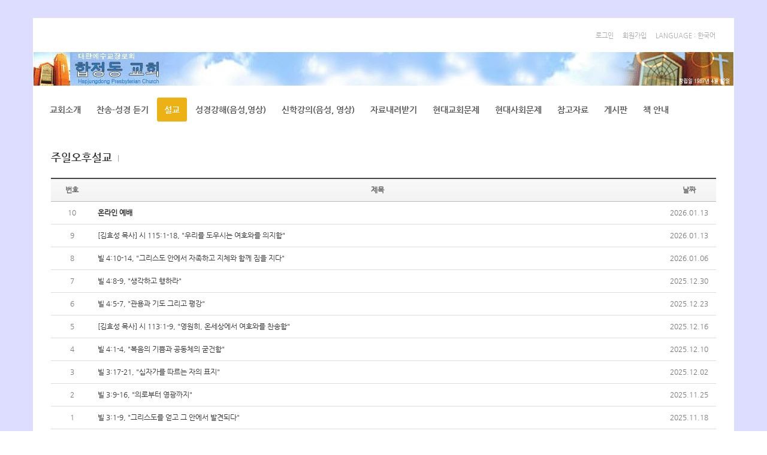

--- FILE ---
content_type: text/html; charset=UTF-8
request_url: https://hjdc.net:8005/jesus/preach_after_bd/27715
body_size: 9048
content:
<!DOCTYPE html>
<html lang="ko">
<head>
<!-- META -->
<meta charset="utf-8">
<meta name="Generator" content="XpressEngine">
<meta http-equiv="X-UA-Compatible" content="IE=edge">
<!-- TITLE -->
<title>주일오후설교</title>
<!-- CSS -->
<link rel="stylesheet" href="/jesus/common/css/xe.min.css?20210831210151" />
<link rel="stylesheet" href="/jesus/modules/board/skins/RBoard/css/board.css?20160120211237" />
<link rel="stylesheet" href="/jesus/modules/board/skins/RBoard/css/font-awesome.min.css?20160120211237" />
<link rel="stylesheet" href="/jesus/layouts/jesus/css/bootstrap.min.css?20160120210908" />
<link rel="stylesheet" href="/jesus/layouts/jesus/css/font-awesome.min.css?20160120210908" />
<link rel="stylesheet" href="/jesus/layouts/jesus/css/kso-style.min.css?20160120210908" />
<link rel="stylesheet" href="/jesus/layouts/jesus/css/jquery.mmenu.all.css?20160120210908" />
<link rel="stylesheet" href="/jesus/layouts/jesus/css/YTPlayer.css?20160120210908" />
<!--[if ie 8]><link rel="stylesheet" href="/jesus/layouts/jesus/css/YTPlayer.ie8.css?20160120210908" />
<![endif]--><link rel="stylesheet" href="/jesus/layouts/jesus/css/kso-layout.css?20160128163135" />
<link rel="stylesheet" href="/jesus/layouts/jesus/css/kso-custom.css?20160203150342" />
<!--[if ie 8]><link rel="stylesheet" href="/jesus/layouts/jesus/css/ie8.css?20160120210908" />
<![endif]--><link rel="stylesheet" href="/jesus/modules/editor/styles/default/style.css?20210831210139" />
<!-- JS -->
<!--[if lt IE 9]><script src="/jesus/common/js/jquery-1.x.min.js?20210831210151"></script>
<![endif]--><!--[if gte IE 9]><!--><script src="/jesus/common/js/jquery.min.js?20210831210151"></script>
<!--<![endif]--><script src="/jesus/common/js/x.min.js?20210831210151"></script>
<script src="/jesus/common/js/xe.min.js?20210831210151"></script>
<script src="/jesus/modules/board/tpl/js/board.min.js?20210831210138"></script>
<script src="/jesus/modules/board/skins/RBoard/js/board.js?20160120211238"></script>
<script src="/jesus/layouts/jesus/js/respond.min.js?20160120210909"></script>
<script src="/jesus/layouts/jesus/js/html5shiv.js?20160120210909"></script>
<script src="/jesus/layouts/jesus/js/bootstrap.min.js?20160120210909"></script>
<script src="/jesus/layouts/jesus/js/jquery.mmenu.min.all.js?20160120210909"></script>
<script src="/jesus/layouts/jesus/js/jquery.mb.YTPlayer.min.js?20160120210909"></script>
<!--[if ie 8]><script src="/jesus/layouts/jesus/js/jquery.mb.YTPlayer.ie8.js?20160120210909"></script>
<![endif]--><script src="/jesus/layouts/jesus/js/scrolltopcontrol.js?20160120210909"></script>
<script src="/jesus/layouts/jesus/js/jquery.sticky.js?20160120210909"></script>
<script src="/jesus/layouts/jesus/js/init.js?20160120210909"></script>
<script src="/jesus/layouts/jesus/js/jquery.placeholder.js?20160120210909"></script>
<script src="/jesus/layouts/jesus/js/kso-jquery.custom.js?20160120210909"></script>
<!-- RSS -->
<!-- ICON -->

<script>
						if(!captchaTargetAct) {var captchaTargetAct = [];}
						captchaTargetAct.push("procBoardInsertDocument","procBoardInsertComment","procIssuetrackerInsertIssue","procIssuetrackerInsertHistory","procTextyleInsertComment");
						</script>
<script>
						if(!captchaTargetAct) {var captchaTargetAct = [];}
						captchaTargetAct.push("procMemberFindAccount","procMemberInsert");
						</script>

<style> .xe_content { font-family:맑은 고딕;font-size:16px; }</style>
<link rel="canonical" href="https://hjdc.net:8005/jesus/preach_after_bd" />
<meta property="og:locale" content="ko_KR" />
<meta property="og:type" content="website" />
<meta property="og:url" content="https://hjdc.net:8005/jesus/preach_after_bd" />
<meta property="og:title" content="주일오후설교" />
<style type="text/css">
 */
#kso-container-box {background:#ddddff fixed center top;}
/* colorsetting */
.conceptColor {color:#ecb115}
.conceptBgColor {color:#fff;background-color:#ecb115}
a.colorHover:hover,button.colorHover:hover {color:#ecb115!important}
a.colorBgHover:hover,a.colorBgHover:active,
li.active a.colorBgHover{background-color:#ecb115!important;border-color:#ecb115!important}
#kso-modal h3:before,#kso-modal2 h3:before,#profile_modal h3:before,#language_modal h3:before{background-color:#ecb115}
.sub_nav a.list-group-item.on,
.sub_nav a.list-group-item.on i,.sub_nav a.list-group-item:hover i{color:#ecb115!important}
.fullsub_nav li a:hover,.fullsub_nav li.on a,
.navbar .navbar-nav > li.active > a,
.navbar .navbar-nav > li:hover > a,
.navbar .navbar-nav > li > .dropdown-menu,
.navbar .navbar-nav > li > .dropdown-menu li > .dropdown-menu{background-color:#ecb115}
.btn-line:hover {background-color:#ecb115;border-color:#ecb115}
.navbar .navbar-nav li ul.dropdown-menu:after {border-bottom-color:#ecb115!important}
#responBoard .nav-pills>li.active:after{border-top-color:#ecb115!important;}
.thumbnailcover,.thumbnailcoverinfo,.thumbnailgrow{background-color:#ecb115}
/* option */
.navbar .navbar-nav > li > a {padding-left:12px;padding-right:12px}
#kso-promotion .sub-promotion{height:30px;background-image:url(./layouts/jesus/img/polygon-subtop.jpg)}
@media (min-width: 1200px) {.container {max-width: 1170px;}}</style>
<style type="text/css">
#responBoard .imgwh {padding-bottom:60%;}
</style>
<meta name="viewport" content="width=device-width, initial-scale=1.0"><script>
//<![CDATA[
var current_url = "https://hjdc.net:8005/jesus/?mid=preach_after_bd&document_srl=27715";
var request_uri = "https://hjdc.net:8005/jesus/";
var current_mid = "preach_after_bd";
var waiting_message = "서버에 요청 중입니다. 잠시만 기다려주세요.";
var ssl_actions = new Array();
var default_url = "https://hjdc.net/jesus/";
var https_port = 8005;var enforce_ssl = true;xe.current_lang = "ko";
xe.cmd_find = "찾기";
xe.cmd_cancel = "취소";
xe.cmd_confirm = "확인";
xe.msg_no_root = "루트는 선택 할 수 없습니다.";
xe.msg_no_shortcut = "바로가기는 선택 할 수 없습니다.";
xe.msg_select_menu = "대상 메뉴 선택";
//]]>
</script>
</head>
<body>
<!--[if (gt ie 8)|(!ie)]><![endif]-->
<!--[if lt IE 8]><![endif]-->

<div class="modal modal-mini kso_modal fade" id="kso_modal">
	<div class="modal-dialog">
		<div class="modal-content">
			<div class="modal-tabs">
				<ul class="nav nav-tabs nav-justified" id="modal-tabs">
					<li><a href="#tab_wg11"><span class="ico-tab ico-login">login</span> </a></li>
					<li><a href="#tab_wg22"><span class="ico-tab ico-globe">globe</span></a></li>
					<li><a href="#tab_wg33"><span class="ico-tab ico-search">search</span></a></li>
				</ul>
				<div class="tab-content">
					<div class="tab-pane fade active in" id="tab_wg11">
						<h3 class="modal-title">로그인</h3>						<form action="./" method="post" ><input type="hidden" name="error_return_url" value="/jesus/preach_after_bd/27715" /><input type="hidden" name="mid" value="preach_after_bd" /><input type="hidden" name="vid" value="" /><input type="hidden" name="ruleset" value="@login" />
							<div class="modal-body">
																<input type="hidden" name="act" value="procMemberLogin" />
								<input type="hidden" name="success_return_url" value="/jesus/preach_after_bd/27715" />
								<div class="form-group">
									<input type="text" class="form-control" name="user_id" id="uid" value="" placeholder="아이디" required />
								</div>
								<div class="form-group"  style="margin-bottom:0px;">
									<input type="password" class="form-control" name="password" id="upw" value="" placeholder="비밀번호" required />
								<br />
								</div>
								<a href="https://hjdc.net:8005/jesus/index.php?mid=preach_after_bd&amp;act=dispMemberFindAccount" class="pull-right font-dotum">ID/PW 찾기</a>
								<div class="checkbox" style="margin:0;">
									<label for="keepid_opt" class="help-inline">
										<input type="checkbox" name="keep_signed" id="keepid_opt" value="Y" onclick="if(this.checked) return confirm('브라우저를 닫더라도 로그인이 계속 유지될 수 있습니다.\n\n로그인 유지 기능을 사용할 경우 다음 접속부터는 로그인할 필요가 없습니다.\n\n단, 게임방, 학교 등 공공장소에서 이용 시 개인정보가 유출될 수 있으니 꼭 로그아웃을 해주세요.');" class="font-dotum"> 로그인 유지									</label>						
								</div>
							</div>
							<div class="modal-footer">
								<a href="https://hjdc.net:8005/jesus/index.php?mid=preach_after_bd&amp;act=dispMemberSignUpForm" class="btn-kso btn-kso-default btn-small">회원가입</a>
								<input type="submit" class="btn-kso btn-kso-default btn-small conceptBgColor" value="로그인" />
							</div>
						</form>	
																		
					</div>
					<div class="tab-pane fade" id="tab_wg22">
						<h3 class="modal-title">다국어</h3>
						<form action="./" method="post"  class="clear"><input type="hidden" name="error_return_url" value="/jesus/preach_after_bd/27715" /><input type="hidden" name="act" value="" /><input type="hidden" name="mid" value="preach_after_bd" /><input type="hidden" name="vid" value="" /><input type="hidden" name="ruleset" value="@login" />
							<div class="modal-body">
								<ul class="lang_list kso-subMenu-left" role="menu">
																	</ul>
							</div>
							<div class="modal-footer">
								<button type="button" class="btn-kso btn-kso-default btn-block conceptBgColor" data-dismiss="modal">닫기</button>
							</div>
						</form>					
					</div>
					<div class="tab-pane fade" id="tab_wg33">
						<h3 class="modal-title">검색</h3>
						<form action="https://hjdc.net:8005/jesus/" method="get" >
							<div class="modal-body mBottom30">
								<input type="hidden" name="vid" value="" />
								<input type="hidden" name="mid" value="preach_after_bd" />
								<input type="hidden" name="act" value="IS" />
								<input type="text" name="is_keyword" id="search" value="" class="form-control conceptBgColor" placeholder="단어 입력 후 엔터.." />	
							</div>
							<div class="modal-footer">
								<button type="button" class="btn-kso btn-kso-default btn-block conceptBgColor" data-dismiss="modal">닫기</button>
							</div>						
						</form>					
					</div>
				</div>
			</div>
			<script>(function ($) {  $(function () { $('#modal-tabs li:eq(0) a').tab('show')  })}) (jQuery);</script>
			
		</div>
	</div>
</div>
<div id="xs-header" class="visible-xs visible-sm text-center">
	<a href="#xs-menu" class="menu-button visible-xs visible-sm"><i class="fa fa-bars fa-lg"></i></a>
	<a class="xs-sitelogo" href="/">
		<img src="/jesus/layouts/jesus/img/logo.png">	</a>
	<a class="xs-language visible-xs visible-sm" data-toggle="modal" data-target="#language_modal"><i class="fa fa-globe fa-lg"></i></a>	<nav id="xs-menu">
		<ul>
			<li class="xs-register">
				<a href="https://hjdc.net:8005/jesus/index.php?mid=preach_after_bd&amp;act=dispMemberSignUpForm" class="xs-signup"><i class="fa fa-user"></i><br />회원가입</a><a href="https://hjdc.net:8005/jesus/index.php?mid=preach_after_bd&amp;act=dispMemberLoginForm" class="xs-login"><i class="fa fa-sign-in fa-lg"></i><br />로그인</a>							</li>
			<li class="xs-searchbox">
				<span class="xs-sitename text-center"><span>Welcome to HJDC</span></span>
				<form action="https://hjdc.net:8005/jesus/" method="get"><input type="hidden" name="error_return_url" value="/jesus/preach_after_bd/27715" />
					<input type="hidden" name="vid" value="" />
					<input type="hidden" name="mid" value="preach_after_bd" />
					<input type="hidden" name="act" value="IS" />
					<input type="text" name="is_keyword" value="" class="xs-search" placeholder="Search..." />
				</form>
			</li>
			<li>
				<a href="http://www.oldfaith.net/00chguide.htm">교회소개</a>
							</li><li>
				<a href="https://hjdc.net:8005/jesus/bible/9366">찬송-성경 듣기</a>
							</li><li class="active">
				<a href="#">설교</a>
				<ul>
					<li>
						<a href="https://www.youtube.com/@%ED%95%A9%EC%A0%95%EB%8F%99%EA%B5%90%ED%9A%8CHJDC">합정동교회_온라인예배</a>
											</li><li>
						<a href="https://hjdc.net:8005/jesus/preach_bd">주일오전</a>
											</li><li class="active">
						<a href="https://hjdc.net:8005/jesus/preach_after_bd">주일오후</a>
											</li><li>
						<a href="https://hjdc.net:8005/jesus/preach_wed_bd">수요일</a>
											</li><li>
						<a href="https://hjdc.net:8005/jesus/preach_db_bd">매일새벽-금요일밤</a>
											</li>				</ul>			</li><li>
				<a href="http://www.oldfaith.com/01bible.htm">성경강해(음성,영상)</a>
				<ul>
					<li>
						<a href="http://www.oldfaith.net/01exposit.htm">성경강해(문서)</a>
											</li><li>
						<a href="https://www.youtube.com/channel/UCuOo4vLBHSwTQyTLZB9lJnw">유투브(YouTube)</a>
											</li>				</ul>			</li><li>
				<a href="http://www.oldfaith.com/">신학강의(음성, 영상)</a>
				<ul>
					<li>
						<a href="http://www.oldfaith.net">신학강의(문서)</a>
											</li>				</ul>			</li><li>
				<a href="http://www.oldfaith.com/00download.htm">자료내려받기</a>
							</li><li>
				<a href="https://hjdc.net:8005/jesus/church_issue_bd">현대교회문제</a>
				<ul>
					<li>
						<a href="http://www.oldfaith.com/07modern.htm">현대신학비평</a>
											</li><li>
						<a href="https://hjdc.net:8005/jesus/b6">은사은동-신사도운동</a>
											</li><li>
						<a href="https://hjdc.net:8005/jesus/b9">CCM-열린예배</a>
											</li><li>
						<a href="https://hjdc.net:8005/jesus/b2">교회연합운동</a>
											</li><li>
						<a href="https://hjdc.net:8005/jesus/b5">복음주의</a>
						<ul>
							<li>
								<a href="https://hjdc.net:8005/jesus/board_NaiJ70">예장합동</a>
							</li><li>
								<a href="https://hjdc.net:8005/jesus/board_BFhH38">예장고신</a>
							</li><li>
								<a href="https://hjdc.net:8005/jesus/board_wIFV11">WEA-NAE</a>
							</li>						</ul>					</li><li>
						<a href="https://hjdc.net:8005/jesus/b1">자유주의 신학</a>
											</li><li>
						<a href="https://hjdc.net:8005/jesus/b4">종교다원주의</a>
											</li><li>
						<a href="https://hjdc.net:8005/jesus/b3">천주교회</a>
											</li><li>
						<a href="https://hjdc.net:8005/jesus/b8">여자목사</a>
											</li><li>
						<a href="https://hjdc.net:8005/jesus/b7">윤리(동성애 등)</a>
											</li><li>
						<a href="https://hjdc.net:8005/jesus/b12">이단종파</a>
											</li><li>
						<a href="https://hjdc.net:8005/jesus/b14">북한-중국 교회</a>
											</li>				</ul>			</li><li>
				<a href="https://hjdc.net:8005/jesus/social_issue_bd">현대사회문제</a>
				<ul>
					<li>
						<a href="https://hjdc.net:8005/jesus/a15">안보 문제</a>
						<ul>
							<li>
								<a href="https://hjdc.net:8005/jesus/a11">북핵 문제</a>
							</li><li>
								<a href="https://hjdc.net:8005/jesus/board_NpLC20">평화협정</a>
							</li><li>
								<a href="https://hjdc.net:8005/jesus/board_YODy57">사드 배치 문제</a>
							</li><li>
								<a href="https://hjdc.net:8005/jesus/board_TMUS59">전시작전권</a>
							</li><li>
								<a href="https://hjdc.net:8005/jesus/board_QPCY71">NLL 문제</a>
							</li><li>
								<a href="https://hjdc.net:8005/jesus/board_oQcq47">북한 군사력</a>
							</li><li>
								<a href="https://hjdc.net:8005/jesus/board_GCKG07">제주해협-제주해군기지</a>
							</li>						</ul>					</li><li>
						<a href="https://hjdc.net:8005/jesus/a4">경제파탄</a>
											</li><li>
						<a href="https://hjdc.net:8005/jesus/a41">탈원전</a>
											</li><li>
						<a href="https://hjdc.net:8005/jesus/a23">공수처</a>
											</li><li>
						<a href="https://hjdc.net:8005/jesus/a2">좌파정권</a>
						<ul>
							<li>
								<a href="https://hjdc.net:8005/jesus/a28">대장동사건</a>
							</li><li>
								<a href="https://hjdc.net:8005/jesus/a27">선거부정</a>
							</li><li>
								<a href="https://hjdc.net:8005/jesus/a24">정의연</a>
							</li><li>
								<a href="https://hjdc.net:8005/jesus/a61">대일(對日) 관계</a>
							</li><li>
								<a href="https://hjdc.net:8005/jesus/a20">민중사관-주사파</a>
							</li><li>
								<a href="https://hjdc.net:8005/jesus/a25">드루킹-김경수 사건</a>
							</li><li>
								<a href="https://hjdc.net:8005/jesus/a5">대북관계</a>
							</li><li>
								<a href="https://hjdc.net:8005/jesus/board_GkAO57">대북지원</a>
							</li><li>
								<a href="https://hjdc.net:8005/jesus/a8">북한인권</a>
							</li><li>
								<a href="https://hjdc.net:8005/jesus/a16">폭력시위-혁명</a>
							</li><li>
								<a href="https://hjdc.net:8005/jesus/board_yWwr71">햇볕정책</a>
							</li>						</ul>					</li><li>
						<a href="https://hjdc.net:8005/jesus/a21">좌파 독재</a>
											</li><li>
						<a href="https://hjdc.net:8005/jesus/a0">자유대한민국 수호</a>
						<ul>
							<li>
								<a href="https://hjdc.net:8005/jesus/board_NwHR57">대한민국 건국</a>
							</li><li>
								<a href="https://hjdc.net:8005/jesus/board_RBmw66">국가 정체성</a>
							</li><li>
								<a href="https://hjdc.net:8005/jesus/b18">한미동맹</a>
							</li><li>
								<a href="https://hjdc.net:8005/jesus/a02">박근혜 대통령 탄핵</a>
							</li>						</ul>					</li><li>
						<a href="https://hjdc.net:8005/jesus/c2">사회 사건들</a>
						<ul>
							<li>
								<a href="https://hjdc.net:8005/jesus/C21">코로나19 전염병</a>
							</li><li>
								<a href="https://hjdc.net:8005/jesus/a26">4대강 보 문제</a>
							</li><li>
								<a href="https://hjdc.net:8005/jesus/board_LsxV62">천안함 폭침</a>
							</li><li>
								<a href="https://hjdc.net:8005/jesus/a9">세월호</a>
							</li><li>
								<a href="https://hjdc.net:8005/jesus/board_qIQy47">광우병 파동</a>
							</li><li>
								<a href="https://hjdc.net:8005/jesus/board_YJvz54">5.18사태</a>
							</li>						</ul>					</li><li>
						<a href="https://hjdc.net:8005/jesus/a3">친북단체들</a>
						<ul>
							<li>
								<a href="https://hjdc.net:8005/jesus/a52">전교조</a>
							</li><li>
								<a href="https://hjdc.net:8005/jesus/a51">민노총</a>
							</li>						</ul>					</li><li>
						<a href="https://hjdc.net:8005/jesus/c3">역사, 교육</a>
						<ul>
							<li>
								<a href="https://hjdc.net:8005/jesus/board_DMUb11">역사교과서</a>
							</li><li>
								<a href="https://hjdc.net:8005/jesus/board_PvIz27">6.25전쟁</a>
							</li><li>
								<a href="https://hjdc.net:8005/jesus/board_sDnF18">3불 정책</a>
							</li><li>
								<a href="https://hjdc.net:8005/jesus/board_omQh28">사학법</a>
							</li>						</ul>					</li><li>
						<a href="https://hjdc.net:8005/jesus/c1">윤리 문제</a>
						<ul>
							<li>
								<a href="https://hjdc.net:8005/jesus/board_VLIb83">동성애</a>
							</li>						</ul>					</li><li>
						<a href="https://hjdc.net:8005/jesus/c0">기타</a>
											</li>				</ul>			</li><li>
				<a href="https://hjdc.net:8005/jesus/board_data">참고자료</a>
				<ul>
					<li>
						<a href="http://www.oldfaith.com/08book-org/08org.htm">참고기관</a>
											</li><li>
						<a href="https://hjdc.net:8005/jesus/board_azOd71">클래식음악</a>
											</li>				</ul>			</li><li>
				<a href="https://hjdc.net:8005/jesus/free_bd">게시판</a>
							</li><li>
				<a href="https://hjdc.net:8005/jesus/bk_news_bd">책 안내</a>
				<ul>
					<li>
						<a href="http://www.oldfaith.com/08book-org/07books.htm">책 구입</a>
											</li>				</ul>			</li>					</ul>
	</nav>
	<div class="modal modal-mini kso_modal fade" id="language_modal">
		<div class="modal-dialog">
			<div class="modal-content" style="padding:30px">
				<h3 class="modal-title">LANGUAGE</h3>
				<form action="./" method="post"  class="clear"><input type="hidden" name="error_return_url" value="/jesus/preach_after_bd/27715" /><input type="hidden" name="act" value="" /><input type="hidden" name="mid" value="preach_after_bd" /><input type="hidden" name="vid" value="" /><input type="hidden" name="ruleset" value="@login" />
					<div class="modal-body">
						<ul class="lang_list text-left" role="menu">
													</ul>
					</div>
					<div class="modal-footer">
						<button type="button" class="btn-kso btn-kso-default btn-block conceptBgColor" data-dismiss="modal">닫기</button>
					</div>
				</form>
			</div>
		</div>
	</div>
</div>
<div id="kso-container-box">
	<p class="skip"><a href="#content">메뉴 건너뛰기</a></p>
		<div class="container boxWrap">
		<div class="row">
		<div id="kso-header" class="header-sub visible-md visible-lg" |cond="$__Context->layout_info->layout_skin=='box'">
				<div class="kso-tilebox-top visible-md visible-lg">
			<div class="container">
				<div class="row">
					<div class="col-md-6"></div>
					<div class="col-md-6">
						<div class="pull-right" style="margin-right:10px">
							<ul class="list-inline" style="height:26px">
								<li><button data-toggle="modal" data-target="#kso_modal" class="btn-logged">로그인</button></li>																<li><a href="https://hjdc.net:8005/jesus/index.php?mid=preach_after_bd&amp;act=dispMemberSignUpForm" class="btn-logged">회원가입</a></li>								<li><button data-toggle="modal" data-target="#kso_modal" class="btn-logged">LANGUAGE : 한국어</button></li>
																															</ul>
						</div>
					</div>
				</div>
			</div>
		</div>
		<div class="navbar nav-md visible-md visible-lg">
			<div class="container">
				<div class="row">
					<div class="navbar-header">
						<a class="sitelogo" href="/">
							<img src="/jesus/layouts/jesus/img/head_bg.jpg" class="img-responsive">						</a>
					</div>
					<div class="navbar-collapse collapse pull-left">
						<ul class="nav nav-pills navbar-nav">
							
																								<li class="">
										<a href="http://www.oldfaith.net/00chguide.htm" class="dropdown-toggle rounded font-face" >교회소개</a>
																			</li>
																																<li class="">
										<a href="https://hjdc.net:8005/jesus/bible/9366" class="dropdown-toggle rounded font-face" >찬송-성경 듣기</a>
																			</li>
																																<li class="dropdown active">
										<a href="#" class="dropdown-toggle rounded font-face" >설교</a>
										<ul class="dropdown-menu active-arrow">
																																				<li class="">
														<a id="dLabel" href="https://www.youtube.com/@%ED%95%A9%EC%A0%95%EB%8F%99%EA%B5%90%ED%9A%8CHJDC" class="dropdown-toggle"><span class="visible-xs pull-left">-&nbsp;</span> 합정동교회_온라인예배</a>
																											</li>
																																																<li class="">
														<a id="dLabel" href="https://hjdc.net:8005/jesus/preach_bd" class="dropdown-toggle"><span class="visible-xs pull-left">-&nbsp;</span> 주일오전</a>
																											</li>
																																																<li class=" active">
														<a id="dLabel" href="https://hjdc.net:8005/jesus/preach_after_bd" class="dropdown-toggle"><span class="visible-xs pull-left">-&nbsp;</span> 주일오후</a>
																											</li>
																																																<li class="">
														<a id="dLabel" href="https://hjdc.net:8005/jesus/preach_wed_bd" class="dropdown-toggle"><span class="visible-xs pull-left">-&nbsp;</span> 수요일</a>
																											</li>
																																																<li class="">
														<a id="dLabel" href="https://hjdc.net:8005/jesus/preach_db_bd" class="dropdown-toggle"><span class="visible-xs pull-left">-&nbsp;</span> 매일새벽-금요일밤</a>
																											</li>
																																	</ul>									</li>
																																<li class="dropdown">
										<a href="http://www.oldfaith.com/01bible.htm" class="dropdown-toggle rounded font-face" >성경강해(음성,영상)</a>
										<ul class="dropdown-menu active-arrow">
																																				<li class="">
														<a id="dLabel" href="http://www.oldfaith.net/01exposit.htm" class="dropdown-toggle"><span class="visible-xs pull-left">-&nbsp;</span> 성경강해(문서)</a>
																											</li>
																																																<li class="">
														<a id="dLabel" href="https://www.youtube.com/channel/UCuOo4vLBHSwTQyTLZB9lJnw" class="dropdown-toggle"><span class="visible-xs pull-left">-&nbsp;</span> 유투브(YouTube)</a>
																											</li>
																																	</ul>									</li>
																																<li class="dropdown">
										<a href="http://www.oldfaith.com/" class="dropdown-toggle rounded font-face" >신학강의(음성, 영상)</a>
										<ul class="dropdown-menu active-arrow">
																																				<li class="">
														<a id="dLabel" href="http://www.oldfaith.net" class="dropdown-toggle"><span class="visible-xs pull-left">-&nbsp;</span> 신학강의(문서)</a>
																											</li>
																																	</ul>									</li>
																																<li class="">
										<a href="http://www.oldfaith.com/00download.htm" class="dropdown-toggle rounded font-face" >자료내려받기</a>
																			</li>
																																<li class="dropdown">
										<a href="https://hjdc.net:8005/jesus/church_issue_bd" class="dropdown-toggle rounded font-face" >현대교회문제</a>
										<ul class="dropdown-menu active-arrow">
																																				<li class="">
														<a id="dLabel" href="http://www.oldfaith.com/07modern.htm" class="dropdown-toggle"><span class="visible-xs pull-left">-&nbsp;</span> 현대신학비평</a>
																											</li>
																																																<li class="">
														<a id="dLabel" href="https://hjdc.net:8005/jesus/b6" class="dropdown-toggle"><span class="visible-xs pull-left">-&nbsp;</span> 은사은동-신사도운동</a>
																											</li>
																																																<li class="">
														<a id="dLabel" href="https://hjdc.net:8005/jesus/b9" class="dropdown-toggle"><span class="visible-xs pull-left">-&nbsp;</span> CCM-열린예배</a>
																											</li>
																																																<li class="">
														<a id="dLabel" href="https://hjdc.net:8005/jesus/b2" class="dropdown-toggle"><span class="visible-xs pull-left">-&nbsp;</span> 교회연합운동</a>
																											</li>
																																																<li class="dropdown">
														<a id="dLabel" href="https://hjdc.net:8005/jesus/b5" class="dropdown-toggle"><span class="visible-xs pull-left">-&nbsp;</span> 복음주의</a>
														<ul class="dropdown-menu">
																																																<li class="">
																		<a href="https://hjdc.net:8005/jesus/board_NaiJ70">예장합동</a>
																	</li>
																																																																<li class="">
																		<a href="https://hjdc.net:8005/jesus/board_BFhH38">예장고신</a>
																	</li>
																																																																<li class="">
																		<a href="https://hjdc.net:8005/jesus/board_wIFV11">WEA-NAE</a>
																	</li>
																																													</ul>													</li>
																																																<li class="">
														<a id="dLabel" href="https://hjdc.net:8005/jesus/b1" class="dropdown-toggle"><span class="visible-xs pull-left">-&nbsp;</span> 자유주의 신학</a>
																											</li>
																																																<li class="">
														<a id="dLabel" href="https://hjdc.net:8005/jesus/b4" class="dropdown-toggle"><span class="visible-xs pull-left">-&nbsp;</span> 종교다원주의</a>
																											</li>
																																																<li class="">
														<a id="dLabel" href="https://hjdc.net:8005/jesus/b3" class="dropdown-toggle"><span class="visible-xs pull-left">-&nbsp;</span> 천주교회</a>
																											</li>
																																																<li class="">
														<a id="dLabel" href="https://hjdc.net:8005/jesus/b8" class="dropdown-toggle"><span class="visible-xs pull-left">-&nbsp;</span> 여자목사</a>
																											</li>
																																																<li class="">
														<a id="dLabel" href="https://hjdc.net:8005/jesus/b7" class="dropdown-toggle"><span class="visible-xs pull-left">-&nbsp;</span> 윤리(동성애 등)</a>
																											</li>
																																																<li class="">
														<a id="dLabel" href="https://hjdc.net:8005/jesus/b12" class="dropdown-toggle"><span class="visible-xs pull-left">-&nbsp;</span> 이단종파</a>
																											</li>
																																																<li class="">
														<a id="dLabel" href="https://hjdc.net:8005/jesus/b14" class="dropdown-toggle"><span class="visible-xs pull-left">-&nbsp;</span> 북한-중국 교회</a>
																											</li>
																																	</ul>									</li>
																																<li class="dropdown">
										<a href="https://hjdc.net:8005/jesus/social_issue_bd" class="dropdown-toggle rounded font-face" >현대사회문제</a>
										<ul class="dropdown-menu active-arrow">
																																				<li class="dropdown">
														<a id="dLabel" href="https://hjdc.net:8005/jesus/a15" class="dropdown-toggle"><span class="visible-xs pull-left">-&nbsp;</span> 안보 문제</a>
														<ul class="dropdown-menu">
																																																<li class="">
																		<a href="https://hjdc.net:8005/jesus/a11">북핵 문제</a>
																	</li>
																																																																<li class="">
																		<a href="https://hjdc.net:8005/jesus/board_NpLC20">평화협정</a>
																	</li>
																																																																<li class="">
																		<a href="https://hjdc.net:8005/jesus/board_YODy57">사드 배치 문제</a>
																	</li>
																																																																<li class="">
																		<a href="https://hjdc.net:8005/jesus/board_TMUS59">전시작전권</a>
																	</li>
																																																																<li class="">
																		<a href="https://hjdc.net:8005/jesus/board_QPCY71">NLL 문제</a>
																	</li>
																																																																<li class="">
																		<a href="https://hjdc.net:8005/jesus/board_oQcq47">북한 군사력</a>
																	</li>
																																																																<li class="">
																		<a href="https://hjdc.net:8005/jesus/board_GCKG07">제주해협-제주해군기지</a>
																	</li>
																																													</ul>													</li>
																																																<li class="">
														<a id="dLabel" href="https://hjdc.net:8005/jesus/a4" class="dropdown-toggle"><span class="visible-xs pull-left">-&nbsp;</span> 경제파탄</a>
																											</li>
																																																<li class="">
														<a id="dLabel" href="https://hjdc.net:8005/jesus/a41" class="dropdown-toggle"><span class="visible-xs pull-left">-&nbsp;</span> 탈원전</a>
																											</li>
																																																<li class="">
														<a id="dLabel" href="https://hjdc.net:8005/jesus/a23" class="dropdown-toggle"><span class="visible-xs pull-left">-&nbsp;</span> 공수처</a>
																											</li>
																																																<li class="dropdown">
														<a id="dLabel" href="https://hjdc.net:8005/jesus/a2" class="dropdown-toggle"><span class="visible-xs pull-left">-&nbsp;</span> 좌파정권</a>
														<ul class="dropdown-menu">
																																																<li class="">
																		<a href="https://hjdc.net:8005/jesus/a28">대장동사건</a>
																	</li>
																																																																<li class="">
																		<a href="https://hjdc.net:8005/jesus/a27">선거부정</a>
																	</li>
																																																																<li class="">
																		<a href="https://hjdc.net:8005/jesus/a24">정의연</a>
																	</li>
																																																																<li class="">
																		<a href="https://hjdc.net:8005/jesus/a61">대일(對日) 관계</a>
																	</li>
																																																																<li class="">
																		<a href="https://hjdc.net:8005/jesus/a20">민중사관-주사파</a>
																	</li>
																																																																<li class="">
																		<a href="https://hjdc.net:8005/jesus/a25">드루킹-김경수 사건</a>
																	</li>
																																																																<li class="">
																		<a href="https://hjdc.net:8005/jesus/a5">대북관계</a>
																	</li>
																																																																<li class="">
																		<a href="https://hjdc.net:8005/jesus/board_GkAO57">대북지원</a>
																	</li>
																																																																<li class="">
																		<a href="https://hjdc.net:8005/jesus/a8">북한인권</a>
																	</li>
																																																																<li class="">
																		<a href="https://hjdc.net:8005/jesus/a16">폭력시위-혁명</a>
																	</li>
																																																																<li class="">
																		<a href="https://hjdc.net:8005/jesus/board_yWwr71">햇볕정책</a>
																	</li>
																																													</ul>													</li>
																																																<li class="">
														<a id="dLabel" href="https://hjdc.net:8005/jesus/a21" class="dropdown-toggle"><span class="visible-xs pull-left">-&nbsp;</span> 좌파 독재</a>
																											</li>
																																																<li class="dropdown">
														<a id="dLabel" href="https://hjdc.net:8005/jesus/a0" class="dropdown-toggle"><span class="visible-xs pull-left">-&nbsp;</span> 자유대한민국 수호</a>
														<ul class="dropdown-menu">
																																																<li class="">
																		<a href="https://hjdc.net:8005/jesus/board_NwHR57">대한민국 건국</a>
																	</li>
																																																																<li class="">
																		<a href="https://hjdc.net:8005/jesus/board_RBmw66">국가 정체성</a>
																	</li>
																																																																<li class="">
																		<a href="https://hjdc.net:8005/jesus/b18">한미동맹</a>
																	</li>
																																																																<li class="">
																		<a href="https://hjdc.net:8005/jesus/a02">박근혜 대통령 탄핵</a>
																	</li>
																																													</ul>													</li>
																																																<li class="dropdown">
														<a id="dLabel" href="https://hjdc.net:8005/jesus/c2" class="dropdown-toggle"><span class="visible-xs pull-left">-&nbsp;</span> 사회 사건들</a>
														<ul class="dropdown-menu">
																																																<li class="">
																		<a href="https://hjdc.net:8005/jesus/C21">코로나19 전염병</a>
																	</li>
																																																																<li class="">
																		<a href="https://hjdc.net:8005/jesus/a26">4대강 보 문제</a>
																	</li>
																																																																<li class="">
																		<a href="https://hjdc.net:8005/jesus/board_LsxV62">천안함 폭침</a>
																	</li>
																																																																<li class="">
																		<a href="https://hjdc.net:8005/jesus/a9">세월호</a>
																	</li>
																																																																<li class="">
																		<a href="https://hjdc.net:8005/jesus/board_qIQy47">광우병 파동</a>
																	</li>
																																																																<li class="">
																		<a href="https://hjdc.net:8005/jesus/board_YJvz54">5.18사태</a>
																	</li>
																																													</ul>													</li>
																																																<li class="dropdown">
														<a id="dLabel" href="https://hjdc.net:8005/jesus/a3" class="dropdown-toggle"><span class="visible-xs pull-left">-&nbsp;</span> 친북단체들</a>
														<ul class="dropdown-menu">
																																																<li class="">
																		<a href="https://hjdc.net:8005/jesus/a52">전교조</a>
																	</li>
																																																																<li class="">
																		<a href="https://hjdc.net:8005/jesus/a51">민노총</a>
																	</li>
																																													</ul>													</li>
																																																<li class="dropdown">
														<a id="dLabel" href="https://hjdc.net:8005/jesus/c3" class="dropdown-toggle"><span class="visible-xs pull-left">-&nbsp;</span> 역사, 교육</a>
														<ul class="dropdown-menu">
																																																<li class="">
																		<a href="https://hjdc.net:8005/jesus/board_DMUb11">역사교과서</a>
																	</li>
																																																																<li class="">
																		<a href="https://hjdc.net:8005/jesus/board_PvIz27">6.25전쟁</a>
																	</li>
																																																																<li class="">
																		<a href="https://hjdc.net:8005/jesus/board_sDnF18">3불 정책</a>
																	</li>
																																																																<li class="">
																		<a href="https://hjdc.net:8005/jesus/board_omQh28">사학법</a>
																	</li>
																																													</ul>													</li>
																																																<li class="dropdown">
														<a id="dLabel" href="https://hjdc.net:8005/jesus/c1" class="dropdown-toggle"><span class="visible-xs pull-left">-&nbsp;</span> 윤리 문제</a>
														<ul class="dropdown-menu">
																																																<li class="">
																		<a href="https://hjdc.net:8005/jesus/board_VLIb83">동성애</a>
																	</li>
																																													</ul>													</li>
																																																<li class="">
														<a id="dLabel" href="https://hjdc.net:8005/jesus/c0" class="dropdown-toggle"><span class="visible-xs pull-left">-&nbsp;</span> 기타</a>
																											</li>
																																	</ul>									</li>
																																<li class="dropdown">
										<a href="https://hjdc.net:8005/jesus/board_data" class="dropdown-toggle rounded font-face" >참고자료</a>
										<ul class="dropdown-menu active-arrow">
																																				<li class="">
														<a id="dLabel" href="http://www.oldfaith.com/08book-org/08org.htm" class="dropdown-toggle"><span class="visible-xs pull-left">-&nbsp;</span> 참고기관</a>
																											</li>
																																																<li class="">
														<a id="dLabel" href="https://hjdc.net:8005/jesus/board_azOd71" class="dropdown-toggle"><span class="visible-xs pull-left">-&nbsp;</span> 클래식음악</a>
																											</li>
																																	</ul>									</li>
																																<li class="">
										<a href="https://hjdc.net:8005/jesus/free_bd" class="dropdown-toggle rounded font-face" >게시판</a>
																			</li>
																																<li class="dropdown">
										<a href="https://hjdc.net:8005/jesus/bk_news_bd" class="dropdown-toggle rounded font-face" >책 안내</a>
										<ul class="dropdown-menu active-arrow">
																																				<li class="">
														<a id="dLabel" href="http://www.oldfaith.com/08book-org/07books.htm" class="dropdown-toggle"><span class="visible-xs pull-left">-&nbsp;</span> 책 구입</a>
																											</li>
																																	</ul>									</li>
																					</ul>
					</div>
				</div>
			</div>
		</div>
	</div>
	<div class="clearfix"></div>
	<div class="clearfix"></div>
			<div id="kso-content-wrap">
				<div class="container box-gap">
			<div class="row">
												<div class="col-md-12" id="content"><div class="mTop30">
    
<script>//<![CDATA[
var bdLogin = "@https://hjdc.net:8005/jesus/index.php?mid=preach_after_bd&act=dispMemberLoginForm";
jQuery(function($){
	board('#bd_2052_');
});
//]]></script>
<div id="responBoard">
<div id="bd_2052_" class="restboard">
	<div class="mBottom20">
	<div class="board-header">
		<h1><a href="https://hjdc.net:8005/jesus/preach_after_bd">주일오후설교</a>
		<small>&nbsp;l&nbsp; </small></h1>
	</div>		</div>					
				
						
		
					
			<form action="./" method="get" class="boardListForm"><input type="hidden" name="error_return_url" value="/jesus/preach_after_bd/27715" /><input type="hidden" name="act" value="" /><input type="hidden" name="mid" value="preach_after_bd" /><input type="hidden" name="vid" value="" />
<fieldset>
<table class="table table-hover restlist">
	<thead>
	
	<tr>
				<th scope="col" class="hidden-xs width70 text-center"><a href="https://hjdc.net:8005/jesus/index.php?mid=preach_after_bd&amp;order_type=desc" title="내림차순">번호 </a></th>																																<th scope="col" class="text-center"><a href="https://hjdc.net:8005/jesus/index.php?mid=preach_after_bd&amp;sort_index=title&amp;order_type=desc">제목 </a></th>
																																				<th scope="col" class="tabledate"><a href="https://hjdc.net:8005/jesus/index.php?mid=preach_after_bd&amp;sort_index=regdate&amp;order_type=desc">날짜</a></th>																	</tr>
</thead>	<tbody>
		
	
		<tr>
							<td class="hidden-xs width70 text-center">
										10				</td>																																																			
																							<td>
					<a href="https://hjdc.net:8005/jesus/index.php?mid=preach_after_bd&amp;document_srl=31053&amp;listStyle=list"><span style="font-weight:bold;">온라인 예배</span></a> 			
										&nbsp;
																			</td>
																																																			
																															<td  class="tabledate" title="11:53">2026.01.13</td>																															
												</tr><tr>
							<td class="hidden-xs width70 text-center">
										9				</td>																																																			
																							<td>
					<a href="https://hjdc.net:8005/jesus/index.php?mid=preach_after_bd&amp;document_srl=31051&amp;listStyle=list">[김효성 목사] 시 115:1-18, &quot;우리를 도우시는 여호와를 의지함&quot;</a> 			
										&nbsp;
																			</td>
																																																			
																															<td  class="tabledate" title="11:52">2026.01.13</td>																															
												</tr><tr>
							<td class="hidden-xs width70 text-center">
										8				</td>																																																			
																							<td>
					<a href="https://hjdc.net:8005/jesus/index.php?mid=preach_after_bd&amp;document_srl=31018&amp;listStyle=list">빌 4:10-14, &quot;그리스도 안에서 자족하고 지체와 함께 짐을 지다&quot;</a> 			
										&nbsp;
																			</td>
																																																			
																															<td  class="tabledate" title="15:43">2026.01.06</td>																															
												</tr><tr>
							<td class="hidden-xs width70 text-center">
										7				</td>																																																			
																							<td>
					<a href="https://hjdc.net:8005/jesus/index.php?mid=preach_after_bd&amp;document_srl=30994&amp;listStyle=list">빌 4:8-9, &quot;생각하고 행하라&quot;</a> 			
										&nbsp;
																			</td>
																																																			
																															<td  class="tabledate" title="13:20">2025.12.30</td>																															
												</tr><tr>
							<td class="hidden-xs width70 text-center">
										6				</td>																																																			
																							<td>
					<a href="https://hjdc.net:8005/jesus/index.php?mid=preach_after_bd&amp;document_srl=30969&amp;listStyle=list">빌 4:5-7, &quot;관용과 기도 그리고 평강&quot;</a> 			
										&nbsp;
																			</td>
																																																			
																															<td  class="tabledate" title="11:12">2025.12.23</td>																															
												</tr><tr>
							<td class="hidden-xs width70 text-center">
										5				</td>																																																			
																							<td>
					<a href="https://hjdc.net:8005/jesus/index.php?mid=preach_after_bd&amp;document_srl=30943&amp;listStyle=list">[김효성 목사] 시 113:1-9, &quot;영원히, 온세상에서 여호와를 찬송함&quot;</a> 			
										&nbsp;
																			</td>
																																																			
																															<td  class="tabledate" title="11:56">2025.12.16</td>																															
												</tr><tr>
							<td class="hidden-xs width70 text-center">
										4				</td>																																																			
																							<td>
					<a href="https://hjdc.net:8005/jesus/index.php?mid=preach_after_bd&amp;document_srl=30908&amp;listStyle=list">빌 4:1-4, &quot;복음의 기쁨과 공동체의 굳건함&quot;</a> 			
										&nbsp;
																			</td>
																																																			
																															<td  class="tabledate" title="11:15">2025.12.10</td>																															
												</tr><tr>
							<td class="hidden-xs width70 text-center">
										3				</td>																																																			
																							<td>
					<a href="https://hjdc.net:8005/jesus/index.php?mid=preach_after_bd&amp;document_srl=30884&amp;listStyle=list">빌 3:17-21, &quot;십자가를 따르는 자의 표지&quot;</a> 			
										&nbsp;
																			</td>
																																																			
																															<td  class="tabledate" title="11:36">2025.12.02</td>																															
												</tr><tr>
							<td class="hidden-xs width70 text-center">
										2				</td>																																																			
																							<td>
					<a href="https://hjdc.net:8005/jesus/index.php?mid=preach_after_bd&amp;document_srl=30853&amp;listStyle=list">빌 3:9-16, &quot;의로부터 영광까지&quot;</a> 			
										&nbsp;
																			</td>
																																																			
																															<td  class="tabledate" title="11:49">2025.11.25</td>																															
												</tr><tr>
							<td class="hidden-xs width70 text-center">
										1				</td>																																																			
																							<td>
					<a href="https://hjdc.net:8005/jesus/index.php?mid=preach_after_bd&amp;document_srl=30805&amp;listStyle=list">빌 3:1-9, &quot;그리스도를 얻고 그 안에서 발견되다&quot;</a> 			
										&nbsp;
																			</td>
																																																			
																															<td  class="tabledate" title="14:14">2025.11.18</td>																															
												</tr>	</tbody>
</table></fieldset>
</form>					
		<div class="pull-right">
			<!-- <a class="btn btn-default  btn-sm" href="https://hjdc.net:8005/jesus/index.php?mid=preach_after_bd&amp;act=dispBoardTagList" title="Tag List" role="button">태그</a> -->
									<a class="btn btn-default btn-sm" href="https://hjdc.net:8005/jesus/index.php?mid=preach_after_bd&amp;page=1" role="button">목록</a>
		</div>
		<div class="col-xs-6 col-sm-5 col-md-4 col-lg-4 pull-left" style="margin-left:-15px;">
			<form action="https://hjdc.net:8005/jesus/" method="get" onsubmit="return procFilter(this, search)" class="form-inline"  role="form"><input type="hidden" name="act" value="" />
				<input type="hidden" name="vid" value="" />
				<input type="hidden" name="mid" value="preach_after_bd" />
				<input type="hidden" name="category" value="" />
				<span class="form-group search-select pull-left hidden-xs">
					<select name="search_target" class="form-control">
						<option value="title_content">제목+내용</option><option value="title">제목</option><option value="content">내용</option><option value="comment">댓글</option><option value="user_name">이름</option><option value="nick_name">닉네임</option><option value="user_id">아이디</option><option value="tag">태그</option>					</select>
				</span>
				<span class="input-group searchfoot" >
					<input type="text" name="search_keyword" value="" title="검색" class="form-control" />
					<span class="input-group-btn">
					<button type="submit" class="btn btn-default" onclick="xGetElementById('board_search').submit();return false;"><i class="fa fa-search"></i></button>
					</span>
				</span>
			</form>		
		</div>		<div class="clearfix"></div>
		
		
		<div class="text-center center-block">
			<ul class="pagination pagination-sm">
				<li><a href="https://hjdc.net:8005/jesus/preach_after_bd" ><i class="fa fa-angle-left"></i></a></li> 
				<li class="active">
					<a>1</a>									</li>				<li><a href="https://hjdc.net:8005/jesus/index.php?mid=preach_after_bd&amp;page=1"><i class="fa fa-angle-right"></i></a></li>
			</ul>		</div>
		<div class="clearfix"></div>		
	</div>			
		<div class="clearfix"></div>
</div></div></div>							</div>
		</div>
	</div>
		<div id="kso-footerInfo" class="kso-section section6 ">
		<div class="container box-gap">
			<div class="row">
				<div class="col-sm-12 col-md-12">
					<div class="footer_menu">
											</div>
										<p>주소 : 04072 서울특별시 마포구 독막로 26 (합정동)ㅣ전화 : 02-334-8291 ㅣ팩스 : 02-337-4869ㅣ이메일 : oldfaith@hjdc.net<br></p>				</div>
		</div>
	</div>
		<div id="enigma">© <span class="conceptColor">k2s0o1d4e0s2i1g5n</span>. All Rights Reserved</div>
	</div></div></div>
<script type="text/javascript">
	// <![CDATA[
	(function ($) {
		$(document).ready(function(){
			jQuery(".navbar.nav-md").sticky({topSpacing:0, className: 'sticked', wrapperClassName: 'kso-sticky hidden-xs'});
		});
		jQuery('.carousel').carousel({interval: 7000});
		jQuery('.carousel2').carousel({interval: 7000});
		jQuery('.kso-tooltip').tooltip();
		jQuery('input, textarea').placeholder();
	}) (jQuery);
		// ]]>
</script>
<!--[if (gt ie 8)|(!ie)]><![endif]-->
<script> jQuery(function(){ alert("대상을 찾을 수 없습니다."); } );</script><!-- ETC -->
<div class="wfsr"></div>
<script src="/jesus/addons/captcha/captcha.min.js?20210831210203"></script><script src="/jesus/addons/captcha_member/captcha.min.js?20210831210203"></script><script src="/jesus/files/cache/js_filter_compiled/d046d1841b9c79c545b82d3be892699d.ko.compiled.js?20210831210259"></script><script src="/jesus/files/cache/js_filter_compiled/1bdc15d63816408b99f674eb6a6ffcea.ko.compiled.js?20210831210259"></script><script src="/jesus/files/cache/js_filter_compiled/9b007ee9f2af763bb3d35e4fb16498e9.ko.compiled.js?20210831210259"></script><script src="/jesus/addons/autolink/autolink.js?20210831210203"></script><script src="/jesus/modules/board/skins/RBoard/js/jquery.cookie.js?20160120211238"></script><script src="/jesus/files/cache/ruleset/0de6af4b918a225ebb60223fe9bf8973.ko.js?20210831210249"></script></body>
</html>


--- FILE ---
content_type: text/css
request_url: https://hjdc.net:8005/jesus/layouts/jesus/css/kso-layout.css?20160128163135
body_size: 6195
content:
@charset "utf-8";
/*
 KSODESIGN LAYOUT 20140801
 http://ksodesign.com/

 Copyright 2010~2014 KSODESIGN
 Contributing author : KSJade (ksjade@ksodesign.com)
--------------------------------------------------------------- */
/*
** Default
****************************************/
::-moz-selection {background: #44B39E;color: white;}
::selection {background: #44B39E;color: white;}
a,a:hover {text-decoration:none;color:#333;}
iframe{border:0}
body {font-size:13px}

/* Skin to content */
.skip{margin:0}
.skip>a{display:block;text-align:center;line-height:28px;height:0;overflow:hidden}
.skip>a:focus{height:auto}

/* header
****************************************/
#kso-header.header{position:absolute;top:0;width:100%;z-index:89;}
#kso-header a.social {display:block;width:26px;height:26px;background:url(../img/social.png) no-repeat;transition:none}
#kso-header .social.facebook {background-position:-26px 0}
#kso-header .social.twitter {background-position:0 0}
#kso-header .social.facebook:hover {background-position:-26px -26px}
#kso-header .social.twitter:hover {background-position:0 -26px}

/* navbar */
#kso-header .navbar {height:82px}
#kso-header .navbar.sticked{height:120px}
#kso-header .navbar a.sitelogo,
#kso-header.header-sub .navbar a.sitelogo{display:block;}
#kso-header .navbar.sticked a.sitelogo {margin:5px 0}
#kso-header .navbar a.sitelogo img {width:1168px; max-height: 60px;-webkit-transform: translateZ(0);-ms-transform: translateZ(0);transform: translateZ(0);-webkit-transition-duration: .3s;-moz-transition-duration: .3s;-ms-transition-duration: .3s;-o-transition-duration: .3s;transition-duration: .3s}
#kso-header .navbar.sticked a.sitelogo img {max-height:50px;}
#kso-header .navbar .navbar-nav > li > a {text-transform:uppercase;border-radius:3px;}
#kso-header .navbar .navbar-nav > li > a,
#kso-header .navbar .navbar-nav > li.active > a,
#kso-header .navbar .navbar-nav > li:hover > a,
#kso-header.header-sub .navbar .navbar-nav > li.active > a,
#kso-header.header-sub .navbar .navbar-nav > li:hover > a,
#kso-header.header-sub .navbar .navbar-nav li ul.dropdown-menu li a,
#kso-header .navbar .navbar-nav li ul.dropdown-menu li a{color:#fff;}
#kso-header.header-sub .navbar .navbar-nav > li > a{color:#555;}
#kso-header .navbar .navbar-nav li,
#kso-header-sub .navbar .navbar-nav li  {padding:10px 0;}
#kso-header .navbar .navbar-nav li ul.dropdown-menu li {padding:0;}
#kso-header .navbar .navbar-nav li ul.dropdown-menu li.active a,
#kso-header .navbar .navbar-nav li ul.dropdown-menu li:hover a {color:#fff;background:rgba(255,255,255,0.1);}
#kso-header .navbar .navbar-nav li ul.dropdown-menu.active-arrow:after {
	position: absolute;top: -8px;left: 20px;
	content: " ";height: 0;
	border-bottom: 8px solid;
	border-left: 8px solid rgba(0, 0, 0, 0);
	border-right: 8px solid rgba(0, 0, 0, 0);
}
#kso-header .navbar-nav li .dropdown-menu{border-radius:2px;}
#kso-header .navbar.sticked {
	width:100%;background:rgba(255,255,255,.9);
	-webkit-box-shadow: 0 3px 5px rgba(0,0,0,0.1);
	-moz-box-shadow: 0 3px 5px rgba(0,0,0,0.1);
	box-shadow: 0 3px 5px rgba(0,0,0,0.1);
}
#kso-header .navbar.sticked .navbar-nav > li > a,
#kso-container-box #kso-header .navbar .navbar-nav > li > a{color:#555}
#kso-header .navbar.sticked .navbar-nav > li.active > a,
#kso-header .navbar.sticked .navbar-nav > li:hover > a {color:#fff}
#kso-header .sticked .navbar .navbar-collapse.collapse{margin:0;transition:0.3s;}
#kso-header .navbar .navbar-nav li ul.dropdown-menu li ul.dropdown-menu {left: 160px;top: -7px}

/* box-layout */
#kso-container-box {padding:30px 0;background-color:#ddddff}
#kso-container-box .kso-tilebox-top {padding:10px 0 0;font-size:11px}
#kso-container-box .boxWrap {background-color:#fff}
#kso-container-box .box-gap{padding-left:30px;padding-right:30px}
#kso-container-box #kso-header{background-color:#fff}
#kso-container-box #kso-header.header {position:relative}
#kso-container-box #kso-header .navbar.sticked {left:0}
#kso-container-box #kso-header .navbar .navbar-nav > li.active > a,
#kso-container-box #kso-header .navbar .navbar-nav > li:hover > a {color:#fff}

.kso-tilebox-top a.btn-logged,
.kso-tilebox-top button.btn-logged{font-size:11px;background:none;border:0}
.kso-tilebox-top a.btn-logged{padding:1px 6px}
.kso-tile-top a.btn-logged,
.kso-tile-top button.btn-logged{font-size:11px;color:#fff;background:none;border:0}
.kso-tile-top .list-inline li,
.kso-tilebox-top .list-inline li {padding:0;vertical-align: middle;}
.kso-tile-top a.btn-logged{padding:1px 6px}

#kso-header.header,
#kso-header.header-sub {padding-top:10px}
#kso-header.header-sub {background-color:#fff}
.kso-tilebox-top a.btn-logged,
.kso-tilebox-top button.btn-logged,
.header-sub .kso-tile-top a.btn-logged,
.header-sub .kso-tile-top button.btn-logged{color:#aaa}

.kso-tile-top a.btn-logged,
.kso-tile-top button.btn-logged,
.kso-tilebox-top a.btn-logged,
.kso-tilebox-top button.btn-logged{position:relative;display:inline-block;padding-bottom:5px}
.kso-tile-top a.btn-logged:after,
.kso-tile-top button.btn-logged:after,
.kso-tilebox-top a.btn-logged:after,
.kso-tilebox-top button.btn-logged:after{
	position: absolute;content: '';
	width: 0;left: 50%;bottom: 0;
	border-bottom: 1px solid;
	transition: width .2s,left .2s;
	-webkit-transition: width .2s,left .2s;
}
.kso-tile-top a.btn-logged:after,
.kso-tile-top button.btn-logged:after{border-bottom-color:#fff}
.kso-tilebox-top a.btn-logged:after,
.kso-tilebox-top button.btn-logged:after {border-bottom-color:#aaa}
.kso-tile-top a.btn-logged:hover:after,
.kso-tile-top button.btn-logged:hover:after,
.kso-tilebox-top a.btn-logged:hover:after,
.kso-tilebox-top button.btn-logged:hover:after{width: 100%;left: 0}

/* xsmenu
****************************************/
#xs-header {-webkit-box-shadow: 0px 2px 3px 1px rgba(0, 0, 0, 0.2);box-shadow:0px 2px 3px 1px rgba(0, 0, 0, 0.1)}
.menu-button,.xs-language{display:none;padding:17px;width:54px;cursor:pointer}
.menu-button {float:left}
.xs-language {float:right}
.xs-language i{color:#5E5E5E}
.xs-sitelogo img {height:54px}

#xs-menu, #xs-menu a {color:rgba(255, 255, 255, 0.8)}
#xs-menu a.mm-next:after {border-color:#aaa}
#xs-menu .xs-register a{display: table-cell;padding:15px 0;width:1%;font-size:12px;text-align:center;border-left:1px solid #444;border-right:1px solid #222}
#xs-menu .xs-register a.xs-language {border-left:0;cursor:pointer}
#xs-menu a.mm-subopen {transition:.0s}
#xs-menu .xs-searchbox .xs-search {padding: 4px 8px;margin:0 15px 15px;width: 90%;color: #fff;background:rgba(255,255,255,0.1);border: 1px solid transparent;border-radius: 2px}

.mm-menu {background-color:#36373F}
.mm-list > li.xs-searchbox,
.mm-list > li.xs-summary {background:#262E33}
.mm-list > li:not(.mm-subtitle):not(.mm-label):not(.mm-search):not(.mm-noresults):before {content: '';border-bottom-width: 1px;border-bottom-style: solid;display: block;width: auto;position: relative;bottom: 0;left: auto;}
.mm-menu .mm-list > li:before{border-color: rgba(255, 255, 255, 0.10)}
.mm-menu .mm-list > li:after{border-color: rgba(0, 0, 0, 0.15)}
.mm-menu.mm-vertical .mm-list > li.mm-opened > a.mm-subopen{width:50px;height:50px;}
.mm-list > li > a{padding:14px 14px 14px 30px;text-shadow: 0px 1px 0px #000000;}
.mm-list li a:hover,.mm-list li a:active {color:#A7D41B}
.mm-list > li > span {padding:10px;text-align:center;text-shadow: 0px 1px 0px #000000;}
.mm-list > li > span.xs-sitename{text-align:center;padding:15px 10px;}
.mm-list > li > ul > li > a{padding-left: 40px;}
.mm-list > li > ul > li > ul > li > a{padding-left: 50px;}
.mm-list > li.xs-summary span {padding:20px 15px 20px 30px;text-align:left;color:#aaa}
.mm-list > li.xs-summary span a {color:#FFFF44}

/* promotion
****************************************/
#kso-promotion {position:relative;}
#kso-promotion .sub-promotion {background-color:#4D5B6F;background-repeat:repeat;background-position:center top;background-image: url(../img/polygon-subtop.jpg);display: block;max-width: 100%;}
#kso-promotion .sub-promotion:before,
#kso-promotion .sub-promotion:after{content:""}
#kso-promotion .sub-promotion .sub-path{position:absolute;bottom:10%;left:0;right:0;margin-left:auto;margin-right:auto;color:white}
#kso-promotion .sub-promotion .page-title {text-align:center}
#kso-promotion .sub-promotion .page-title:before,
#kso-promotion .sub-promotion .page-title:after{content: "";line-height: 1em;vertical-align: middle;margin: 0 15px;height: 1px;width: 20px;background-color: #fff;position: relative;top: -2px;opacity: 0.5}
.main-promotion .kso-player {background-color:#000;background-image: url(../img/loading.gif); background-repeat: no-repeat; background-position: center center}

/* section
****************************************/
.kso-section {position:relative}
.kso-section.bgGray {background-color:#fafafa;}
#kso-teaser.bgGray {background-color:#f2f2f2;}
#kso-teaser.visible-xs {padding:20px 0 50px;}
#kso-teaser.visible-xs .carousel-indicators {bottom:-35px;}
#kso-teaser {color:#666;}#kso-teaser a{display:block;color:#333;}
#kso-teaser h3 {margin:0 0 15px 0;text-transform:uppercase;}
#kso-teaser .block {margin-bottom:20px;}
#kso-teaser .block i {font-size:20px;}
#kso-teaser p {margin:0;font-size:12px;}
.section2 {background-color:#fff}
.section5 {background-color:#fff}
.section5 h5 {margin-bottom:15px;font-family:NanumGothicBold,ngBold;color:#666}
.section5 h5.deco-line { border-bottom-color:#dbdbdb}
.section5 h5.deco-line span{ border-bottom-color:#aaa}
.title-bottom-line{margin:0 0 15px 0;width:30px;height:2px;background-color:#C2C2C2}
.carousel-indicators .active {background-color:#35AADC}


/* tab */
.main-tabs {font-size:12px;border:1px solid #ddd;}
.main-tabs .tab-content {padding:15px;}
.main-tabs .nav-tabs > li > a{font-size:12px;color:#666;border:0;border-left:1px solid;border-bottom:1px solid;background-color:#f8f8f8;border-radius:0;}
.main-tabs .nav-tabs > li > a{border-color:#ddd;border-bottom-color:#ddd}
.main-tabs .nav-tabs > li:first-child > a{border-left:0;}
.main-tabs .nav-tabs.nav-justified>.active>a,
.main-tabs .nav-tabs.nav-justified>.active>a:hover,
.main-tabs .nav-tabs.nav-justified>.active>a:focus {background-color:#fff;border-top:0;border-right:0;border-bottom:1px solid #fff;}
.main-tabs .nav-tabs.nav-justified> li:first-child > a:hover{border-left:0;}

/* kso-testimonial */
.kso-testimonial .testimonial-top {padding:10px 15px 10px;color:#fff;background:#B4BFCE;border-radius:4px;}
.kso-testimonial .testimonial-top:after {display:block;content:'';position:absolute;left:30px;width:0;height:0;border:15px solid;border-color:#B4BFCE #B4BFCE transparent transparent;}
.kso-testimonial .testimonial-top p {margin-bottom:0;font-size:12px;line-height:22px;}
.kso-testimonial .testimonial-top p i {font-size:20px;color:#fff;}
.kso-testimonial .testimonial-body {margin-top:0px;}
.kso-testimonial .testimonial-body .author-img {float:left;margin:20px 0 0 30px}
.kso-testimonial .testimonial-body .author {margin-top:10px;overflow:hidden;}
.kso-testimonial .testimonial-body .author h3 {margin-top:20px;margin-bottom:0;}

/* parallex */
#parallax-promotion .parallaxCover {display:table-cell;content:"";vertical-align:middle;padding:0;width:100%;color:#fff;}
#parallax-1 {
	position:relative;padding:0;margin:0 auto;width:100%;height:auto;min-height:200px;
	background-position:50% 0; background-attachment:fixed;background-size: cover;color:#fff;background-color:#000;
	background-image:url(../img/parallax.jpg);
}
.parallax a.parallax_btn {display:block;position:absolute;top:50%;right:15px;margin-top:-15px;}
.parallaxCover1 {padding:0;width:100%;height:auto}
.element-wrap {margin-top:60px;margin-bottom:60px;}
.element-wrap .cont-block {width:80%;overflow:hidden}
.element-wrap .cont-block .cont-column{float:left;padding:20px;width:50%}
.element-wrap .cont-block .cont-column.black{color:#fff;background-color:#232323}
.element-wrap .cont-block .cont-column.white{color:#333;background-color:#fff}
.line-point {margin-bottom:15px;width:30px;height:4px;text-align:center;background-color:#fff;}

/* featured */
.featured {margin-bottom:50px;text-align:center}
.featured p{font-size:13px;line-height:22px}
.mOver{margin-left:-15px;margin-right:-15px}
.line-icon {clear: both;display: block;margin: 0 0 30px;padding-top: 0px;width: 100%;height: 1px;text-align: center;overflow: hidden}
.line-icon span {
	display: inline-block;position: absolute;
	margin-left: -20px;margin-top: -20px;padding: 0;height: 40px;width: 40px;
	font-size: 20px;text-align: center;line-height: 40px;
	border: 1px #ddd solid;
	-webkit-border-radius: 50%;
	-moz-border-radius: 50%;
	border-radius: 50%;
}
.line-icon span:before {
	content: "";display: table;position: absolute;bottom: 50%;left: -180px;
	margin-bottom: -1px;width: 180px;height: 1px;
	background: none repeat scroll 0 0 #ddd;
}
.line-icon span:after{
	content: "";display: table;position: absolute;bottom: 50%;right: -180px;
	margin-bottom: -1px;width: 180px;height: 1px;
	background: none repeat scroll 0 0 #ddd;
}
.line-ddd{border-color:#ddd}

/* sub
****************************************/
#kso-content-wrap {padding:0 0 40px;}
#kso-content-wrap .sub_nav a {color:#666;}
#kso-content-wrap .sub_nav a.list-group-item {margin-bottom:0;border:0;border-bottom:1px solid #eee;border-radius:0;}
#kso-content-wrap .sub_nav a.list-group-item:hover,#kso-content-wrap .sub_nav a.list-group-item:focus{background:none;}
#kso-content-wrap .sub_nav a.list-group-item:last-child,
#kso-content-wrap .sub_nav a.list-group-item:first-child {border-radius:0;}
#kso-content-wrap .sub_nav li {position:relative;}
#kso-content-wrap .sub_nav .fa-chevron-circle-right {position:absolute;right:14px;top:14px;color:#d2d2d2;z-index:1;}
#kso-content-wrap .sub_nav ul li a {padding-left:25px;background-color: #fafafa}

#kso-content-wrap .fullsub-area {border-bottom:1px solid #eee}
#kso-content-wrap .fullsub{margin:14px 10px 0 10px;}
#kso-content-wrap .fullsub-icon {float:left;margin-top:7px;margin-right:10px;margin-left:5px;font-size:14px;}
#kso-content-wrap .fullsub_nav li a:hover,#kso-content-wrap .fullsub_nav li.on a{color:#fff !important;border-radius:0;}
#kso-content-wrap .fullsub_nav li{margin-left: 0}
#kso-content-wrap .fullsub_nav li a{padding: 12px 20px;color:#666;font-size:12px}
/* select-mmenu */
.select-mmenu {position:relative;width: 50%}
.select-mmenu i {position:absolute;right:9px;top:8px}
.select-mmenu select::-ms-expand {display: none;}
.select-mmenu select {
	float:left;margin: 0 0 10px;padding: 6px 4px;width: 100%;
	font-weight: normal;font-size: 1em;line-height:1.2em;color: #333;
	background:url(../img/search_arrow.png) no-repeat 93% 1px;
	border: 1px solid #ccc;border-radius:3px;
	cursor: pointer;text-indent: 0.01px;text-overflow: "";
	-webkit-appearance: none;
	-moz-appearance: none;
	-ms-appearance: none;
	appearance: none;
}
.select-mmenu select option {background: #fff}

/* aside */
#kso-content-wrap .aside {position:relative;}
#kso-content-wrap .aside .aside-title {margin-top:0;font-size:16px;}

/* footer
****************************************/
#kso-footerInfo {padding:50px 0}
#kso-footerInfo h1 {margin:0}
#kso-footerInfo p {font-size:12px}
#kso-footerInfo .footer_menu {margin-bottom:8px}
#kso-footerInfo .footer_menu .snb { margin:0; padding:0; list-style:none}
#kso-footerInfo .footer_menu .snb li { display:inline-block;margin:0 0 0 5px; padding:0 0 0 8px;background:url(../img/snb.gif) no-repeat left 5px}
#kso-footerInfo .footer_menu .snb li.snb_0 {margin:0;padding:0; background:none}
#kso-footerInfo .footer_menu .snb li a {position:relative;display:inline-block; display/*\**/:inline;padding-bottom:5px;font-size:12px;text-transform:uppercase}
#kso-footerInfo .footer_menu .snb li a:after {
	position: absolute;content: '';
	width: 0;left: 50%;bottom: 0;
	border-bottom: 1px solid #999;
	transition: width .2s,left .2s;
	-webkit-transition: width .2s,left .2s;
}
#kso-footerInfo .footer_menu .snb li a:hover:after {width: 100%;left: 0}

#kso-footerInfo .family-site .btn {padding:0 8px!important;height:24px!important;font-size:11px;font-family:tahoma!important;color:#777;background-image:none;border-radius:0}
#kso-footerInfo .family-site .dropup .caret {border-top: 0;border-bottom: 4px solid;content: "";display: inline-block;
margin:0!important;padding:0!important;width: 0;height: 0;margin-left: 2px;vertical-align: middle;border-right: 4px solid transparent;border-left: 4px solid transparent}
#kso-footerInfo .family-site .dropdown-menu {margin-bottom:-1px;border:1px solid #ddd;border-radius:0;box-shadow:none}
#kso-footerInfo .family-site .dropdown-menu > li > a{padding:5px 10px; font-size:12px;text-align:left;font-family:tahoma;color:#666}

/* copyright */
#kso-copyright {padding:15px 0;font-size:12px;font-family:tahoma, sans-serif}

/* ETC
****************************************/
.mTop20{margin-top:20px}
.mTop30{margin-top:30px}
.scrolltotop {padding: 10px 10px !important;color: #fff;background-color:#111;border-radius: 3px 0 0 3px !important;}
/* login alert */
#login-alert .alert {padding:0;margin:0;text-align:center;}
#login-alert .alert-login,#login-alert .message.error{color:#fff;background-color:#EC7264;border:0 !important;}
#login-alert .alert p{padding:5px 0;}
#login-alert .alert-dismissable .close {top:1px}
#login-alert .close{float:none;}

#language_modal .modal-header{padding-top:15px;background-color:#f7f7f7;border-bottom:0;border-radius:4px 4px 0 0}
#language_modal .modal-dialog {margin-left:auto;margin-right:auto;width: 300px!important}
#language_modal h3 {margin:10px 0 5px;font-size:18px;color:#333}
#language_modal ul.lang_list {}

.kso_modal .modal-content {
	border:0;border-radius:3px;
	box-shadow:0 5px 15px rgba(0,0,0,.1);
	overflow: hidden
}
.kso_modal .modal-body,
.kso_modal .modal-footer {padding:0 !important;margin-top:15px}
.kso_modal .modal-tabs ul.nav a {font-size:12px}
.kso_modal .modal-tabs .tab-content>.tab-pane label,
.kso_modal .modal-tabs .tab-content>.tab-pane a.font-dotum {font-size:12px;font-family:dotum;color:#aaa}
.kso_modal .modal-dialog {width:300px;font-size:12px}
.kso_modal .modal-footer{padding-top:15px !important}
.kso_modal .modal-tabs .tab-content {padding:30px}
.kso_modal .modal-tabs .ico-tab {display:inline-block;width:19px;height:19px;text-indent:-9999em}
.kso_modal .modal-tabs .ico-tab.ico-login {background:url(../img/ico-unlock.png) no-repeat center center}
.kso_modal .modal-tabs .ico-tab.ico-user {background:url(../img/ico-user.png) no-repeat center center}
.kso_modal .modal-tabs .ico-tab.ico-globe {background:url(../img/ico-globe.png) no-repeat center center}
.kso_modal .modal-tabs .ico-tab.ico-search {background:url(../img/ico-search.png) no-repeat center center}

.kso_modal .nav-tabs.nav-justified>li>a{padding:15px;background-color:#E7EAEF;border:0;border-radius:0}
.kso_modal .nav-tabs.nav-justified>.active>a, .kso_modal .nav-tabs.nav-justified>.active>a:hover, .kso_modal .nav-tabs.nav-justified>.active>a:focus{background-color:#fff;border:0}
.nav-tabs.nav-justified>.active>a:hover{background-color:#fff}

.kso_modal .form-control {font-size:12px;color:#333;background:#E7EAEF;border:0}
.kso_modal .modal-title {font-size:16px;margin:0 0 10px 0;text-align:center}

.kso_modal .form-control::-moz-placeholder {
  color: #999;
  opacity: 1;
}
.kso_modal .form-control:-ms-input-placeholder {
  color: #999;
}
.kso_modal .form-control::-webkit-input-placeholder {
  color: #999;
}

/* title styling */
.deco-line {margin-bottom:10px;border-bottom:1px solid #ddd;color:#888;font-weight:bold;}
.deco-line span {display:inline-block;padding-bottom:10px;margin-bottom:-1px;border-bottom:1px solid;}
.division-line {height:1px;background-color:#ddd;}

/* button */
.btn-flat,.btn-line {padding:6px 20px;border-radius:3px;color:#fff;}
.btn-small {padding:4px 10px;}
.btn-large {padding:10px 40px;}
.btn-line {border:2px solid #fff;color:#fff;border-radius:4px;}
.btn-line:hover {color:#fff;}
.flatBgColor-a {color:#ffffff;background:#2C3E50;}
.flatBgColor-b {color:#ffffff;background:#44B39E;}
.flatBgColor-c {color:#ffffff;background:#E64C65;}
.flatBgColor-a:hover {color:#ffffff;background:#44B39E;}
.flatBgColor-b:hover {color:#ffffff;background:#2C3E50;}
.flatBgColor-c:hover {color:#E64C65;background:#ffffff;}
.btn-round {padding:7px 25px;border-radius:20px;color:#fff;font-weight:bold;display:inline-block}
.btn-solid-white {border:2px solid #fff;color:#fff}
.btn-solid-white:hover {background-color:#fff;color:#333}
.btn-filled {color:#fff}

/* respond module
****************************************/
/* memberSkin */
.xm textarea, .xm input[type="text"], .xm input[type="password"], .xm input[type="datetime"], .xm input[type="datetime-local"], .xm input[type="date"], .xm input[type="month"], .xm input[type="time"], .xm input[type="week"], .xm input[type="number"], .xm input[type="email"], .xm input[type="url"], .xm input[type="search"], .xm input[type="tel"], .xm input[type="color"],
.x input[type=color], .x input[type=date], .x input[type=datetime-local], .x input[type=datetime], .x input[type=email], .x input[type=month], .x input[type=number], .x input[type=password], .x input[type=search], .x input[type=tel], .x input[type=text], .x input[type=time], .x input[type=url], .x input[type=week] {height: 26px!important;line-height: 26px!important;}/* 페이지글쓰기 */
.xm select{height:26px;}
.xm label {display:inline-block;margin-right:15px;}

/* Default board skin */
#kso-container .board .iText {height:25px;}
#kso-container .pagination {}
#kso-container .list_footer .board_search .iText {height: 26px;line-height: 26px;width: 206px;}

/* sketchbook */
#kso-container .btn {height:26px !important;}
#kso-container .exForm .bd_btn {padding:3px 20px !important; height:26px !important;} /* 확장변수 일자 삭제버튼 */
#kso-container .bd_srch_btm .select {height:27px;} /*하단 검색 셀렉트*/
#kso-container .bd .itx,#kso-container #title_color {height:26px;} /* 글쓰기 인풋 */
#kso-container .bd label {margin-bottom:0;} /* 글쓰기 라벨 */
#kso-container .exForm li input {display:inline-block;} /*라디오버튼*/
#kso-container .bd_zine.card .tmb_wrp {overflow:hidden;} /* 섬네일 */
#kso-container .et_vars .blind {display:none;}
#kso-container .et_vars tr:first-child th,#kso-container .et_vars tr:first-child td{border-top:none;} /* 확장변수 테이블 라인 */
#kso-container .bd_zine .hx, .bd_zine .notice a{top:0px;left:0px;border-radius:0;} /* 섬네일오버라인 */
#kso-container .bd_tmb_lst .no_img {height: 100px!important;line-height: 100px!important;} /* 노이미지 세로 */
#kso-container .use_np .np {font-size:1em;} /* 갤러리 폰트사이즈 */
#kso-container #re_cmt a.close {font-size: 13px;} /* 댓글 닫기 폰트사이즈 */
#kso-container table.et_vars {border-collapse: separate !important;}/* 확장변수 테이블 라인 */

.localNavigation li a{padding:3px 15px;font-size:12px}/* 통합검색 스킨 */
.xpress-editor .tool li.character .layer p input,
.xpress-editor .tool li.url .layer fieldset input.link,
.localNavigation li a,.localNavigation li.on a,
#spot .search input[type="text"],
#kso-container .bd_tmb_lst.gall_style2 .tmb_wrp,#kso-container .bd_lst {  /* box-sizing */
	-webkit-box-sizing: content-box;
	-moz-box-sizing: content-box;
	box-sizing: content-box;
}
/* restboard */
#restboard button.btn,#restboard .btn{height:34px !important;}
#restboard .btn-group-sm a.btn{height:26px !important;}

/* mediaQuery
****************************************/

/* Portrait tablet to landscape and desktop */
@media (min-width: 768px) and (max-width: 979px) {
#kso-promotion .caption-title{font-size:32px}
}
/* 960 Grid */
@media screen and (min-width: 768px) {
.modal-dialog {margin: 100px auto;}
}
/* Landscape phone to portrait tablet */
@media (max-width: 767px) {
#parallax-promotion .parallax-caption h3 {font-size:36px!important;}
.parallaxCover1{float:none!important;text-align:center;}
.parallax a.parallax_btn {float:none!important;display:inline;position:relative;right:0;text-align:center;}
#kso-promotion .caption-title{font-size:24px}
#kso-footerInfo {padding-bottom:0;text-align:center;}
#kso-footerInfo .family-site,#kso-footerInfo .icon-social{float:none!important;text-align:center;}
.sub-promotion{background-attachment:local !important;-webkit-background-size: cover;-moz-background-size: cover;  -o-background-size: cover;background-size: cover;}
#kso-container-box .box-gap {padding-left:15px;padding-right:15px}

.main-tabs .nav-tabs > li > a{border-left:0;}
.nav-tabs.nav-justified>li>a{margin-bottom:1px;}
.main-tabs .nav-tabs.nav-justified>.active>a, .main-tabs .nav-tabs.nav-justified>.active>a:hover, .main-tabs .nav-tabs.nav-justified>.active>a:focus{border-left:0;border-bottom:1px solid #ddd;}
}
/* Landscape phones and down */
@media (max-width: 480px) {
#parallax-promotion .parallax-caption h3 {font-size:24px!important;}
#kso-promotion .caption-left,#kso-promotion .caption-right,#kso-promotion .caption-center
{position:absolute;top:25%;left:50%;margin-left:-40%;background:none;color:#fff;padding:5px;width:80%;text-align:center;}
#kso-promotion .caption-title.text-left,
#kso-promotion .caption-title.text-right,
#kso-promotion .caption-title.text-left:after,
#kso-promotion .caption-title.text-right:after {margin-right:auto;margin-left:auto;text-align:center;}
}
/* Large desktop */
@media (min-width: 1200px) {
}


--- FILE ---
content_type: text/css
request_url: https://hjdc.net:8005/jesus/layouts/jesus/css/kso-custom.css?20160203150342
body_size: 1159
content:
@charset "utf-8";
/*
 KSODESIGN MULTIPURPOSE XE LAYOUT
 http://ksodesign.com/
  Copyright 2013 KSODESIGN
 Contributing author : KSJade (ksjade@ksodesign.com)
--------User Custom CSS---------------------------------*/

/* 메인 메뉴
------------------------------------*/
#kso-header .navbar .navbar-nav > li > a {font-size:14px;font-family:ngBold} /* 메뉴 폰트 & 사이즈 */

/* 패럴랙스 섹션
------------------------------------*/
#parallax-1 {color:#fff} /* 폰트컬러 */

/* 섹션 여백
------------------------------------*/
.section1 {padding-top: 40px; padding-bottom: 20px} /* 섹션 1 (티져) */
.section2 {padding-top: 40px; padding-bottom: 20px} /* 섹션 2 (최근게시물) */
.sectionWG {padding-top: 0; padding-bottom: 20px} /* 섹션 WG (위젯꾸미기) */
.section3 {padding-top: 60px; padding-bottom: 60px} /* 섹션 3 (패럴렉스) */
.section4 {padding-top: 60px; padding-bottom: 50px} /* 섹션 4 (갤러리) */
.section5 {padding-top: 40px; padding-bottom: 20px} /* 섹션 5 (추가섹션) */

/* 서브 탑
------------------------------------*/
#kso-promotion .sub-promotion {background-color:#4D5B6F} /* 배경 컬러 */
#kso-promotion .sub-promotion .page-title {margin: 4% 0;font-size: 20px;color:#fff} /* 타이틀 상하 마진 & 폰트 사이즈 & 컬러 */
#kso-promotion .sub-promotion .page-title:before,
#kso-promotion .sub-promotion .page-title:after {display: inline-block;background-color: #fff;} /* 양쪽 라인 출력 및 컬러 */

/* Footer (하단)
------------------------------------*/
#kso-footerInfo {padding:30px 0 20px} /* 하단 아래위 여백 */
#kso-footerInfo {background:#e7e7e7 url(../img/shattered.png) repeat center top} /* 배경 컬러 및 패턴이미지 */
#kso-footerInfo .footer_menu .snb li a {color:#666} /* 메뉴 컬러 */
#kso-footerInfo .footer_menu .snb li a:hover {color:#111} /* 메뉴 마우스 오버 시 컬러 */
#kso-footerInfo p {color:#666; text-align: center;} /* 회사 정보 컬러 */
#kso-copyright {background-color:#ddaa22; color:#fff;} /* 카피라이트 배경 컬러 */
#kso-container-box #kso-teaser.bgGray {background-color:#f8f8f8}

/* etc (기타)
------------------------------------*/
 /*.hide {display:inline-block!important} 스케치북5 보드 스킨 hide클래스와 부트스트랩 충돌 제어 */

/* 타일 커스텀 컬러 (커스텀 선택 시 아래 컬러 값을 변경하세요)
------------------------------------*/
#livetile .custom1{background-color:#149CA8}
#livetile .custom2{background-color:#7C9C71}
#livetile .custom3{background-color:#FD5253}
#livetile .custom4{background-color:#746386}
#livetile .custom5{background-color:#FFE79B}
#livetile .custom6{background-color:#30A79B}

/* 추가 CSS
------------------------------------*/
